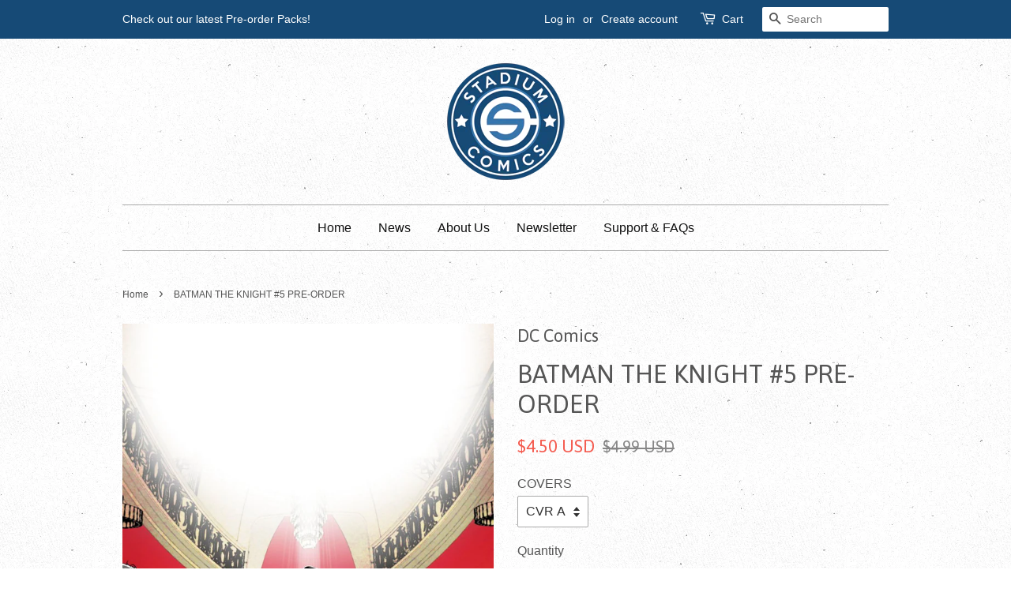

--- FILE ---
content_type: text/html; charset=utf-8
request_url: https://www.stadiumcomics.com/products/batman-the-knight-5-pre-order
body_size: 17817
content:
<!doctype html>
<!--[if lt IE 7]><html class="no-js lt-ie9 lt-ie8 lt-ie7" lang="en"> <![endif]-->
<!--[if IE 7]><html class="no-js lt-ie9 lt-ie8" lang="en"> <![endif]-->
<!--[if IE 8]><html class="no-js lt-ie9" lang="en"> <![endif]-->
<!--[if IE 9 ]><html class="ie9 no-js"> <![endif]-->
<!--[if (gt IE 9)|!(IE)]><!--> <html class="no-js"> <!--<![endif]-->
<head>

  <!-- Basic page needs ================================================== -->
  <meta charset="utf-8">
  <meta http-equiv="X-UA-Compatible" content="IE=edge,chrome=1">

  
  <link rel="shortcut icon" href="//www.stadiumcomics.com/cdn/shop/t/3/assets/favicon.png?v=37670790836111465801456601910" type="image/png" />
  

  <!-- Title and description ================================================== -->
  <title>
  Buy COMICS SHIPPING MAY 2022 now! &ndash; Stadium Comics
  </title>

  
  <meta name="description" content="Estimated Shipping Date: MAY 2022 Please Note: orders will not ship out until all the comics in your order have been released. Your order will ship by our estimated shipping date, please do not expect to receive your order on the publishers release date. Customers in the US and Canada will receive a tracking number wit">
  

  <!-- Social meta ================================================== -->
  

  <meta property="og:type" content="product">
  <meta property="og:title" content="BATMAN THE KNIGHT #5 PRE-ORDER">
  <meta property="og:url" content="https://www.stadiumcomics.com/products/batman-the-knight-5-pre-order">
  
  <meta property="og:image" content="http://www.stadiumcomics.com/cdn/shop/products/evtWPpsHEj4AUEEuC9AV5m-970-80_grande.jpg?v=1647095778">
  <meta property="og:image:secure_url" content="https://www.stadiumcomics.com/cdn/shop/products/evtWPpsHEj4AUEEuC9AV5m-970-80_grande.jpg?v=1647095778">
  
  <meta property="og:image" content="http://www.stadiumcomics.com/cdn/shop/products/NHk7dGfeifgsXW8Nynr4Nm-970-80_grande.jpg?v=1647095753">
  <meta property="og:image:secure_url" content="https://www.stadiumcomics.com/cdn/shop/products/NHk7dGfeifgsXW8Nynr4Nm-970-80_grande.jpg?v=1647095753">
  
  <meta property="og:price:amount" content="4.50">
  <meta property="og:price:currency" content="USD">



  <meta property="og:description" content="Estimated Shipping Date: MAY 2022 Please Note: orders will not ship out until all the comics in your order have been released. Your order will ship by our estimated shipping date, please do not expect to receive your order on the publishers release date. Customers in the US and Canada will receive a tracking number wit">


<meta property="og:site_name" content="Stadium Comics">


  <meta name="twitter:card" content="summary">



  <meta name="twitter:title" content="BATMAN THE KNIGHT #5 PRE-ORDER">
  <meta name="twitter:description" content="Estimated Shipping Date: MAY 2022
Please Note: orders will not ship out until all the comics in your order have been released. Your order will ship by our estimated shipping date, please do not expect">
  <meta name="twitter:image" content="https://www.stadiumcomics.com/cdn/shop/products/NHk7dGfeifgsXW8Nynr4Nm-970-80_large.jpg?v=1647095753">
  <meta name="twitter:image:width" content="480">
  <meta name="twitter:image:height" content="480">



  <!-- Helpers ================================================== -->
  <link rel="canonical" href="https://www.stadiumcomics.com/products/batman-the-knight-5-pre-order">
  <meta name="viewport" content="width=device-width,initial-scale=1">
  <meta name="theme-color" content="#f45b4f">

  <!-- CSS ================================================== -->
  <link href="//www.stadiumcomics.com/cdn/shop/t/3/assets/timber.scss.css?v=47883513467211856941696162561" rel="stylesheet" type="text/css" media="all" />
  <link href="//www.stadiumcomics.com/cdn/shop/t/3/assets/theme.scss.css?v=86142894904532899451696162561" rel="stylesheet" type="text/css" media="all" />

  

  
    
    
    <link href="//fonts.googleapis.com/css?family=Asap:400" rel="stylesheet" type="text/css" media="all" />
  




  <!-- Header hook for plugins ================================================== -->
  <script>window.performance && window.performance.mark && window.performance.mark('shopify.content_for_header.start');</script><meta id="shopify-digital-wallet" name="shopify-digital-wallet" content="/2277137/digital_wallets/dialog">
<meta name="shopify-checkout-api-token" content="065e88a8125cf3dbdb0fd083a401e8bc">
<meta id="in-context-paypal-metadata" data-shop-id="2277137" data-venmo-supported="false" data-environment="production" data-locale="en_US" data-paypal-v4="true" data-currency="USD">
<link rel="alternate" type="application/json+oembed" href="https://www.stadiumcomics.com/products/batman-the-knight-5-pre-order.oembed">
<script async="async" src="/checkouts/internal/preloads.js?locale=en-US"></script>
<link rel="preconnect" href="https://shop.app" crossorigin="anonymous">
<script async="async" src="https://shop.app/checkouts/internal/preloads.js?locale=en-US&shop_id=2277137" crossorigin="anonymous"></script>
<script id="apple-pay-shop-capabilities" type="application/json">{"shopId":2277137,"countryCode":"CA","currencyCode":"USD","merchantCapabilities":["supports3DS"],"merchantId":"gid:\/\/shopify\/Shop\/2277137","merchantName":"Stadium Comics","requiredBillingContactFields":["postalAddress","email"],"requiredShippingContactFields":["postalAddress","email"],"shippingType":"shipping","supportedNetworks":["visa","masterCard","amex","discover","jcb"],"total":{"type":"pending","label":"Stadium Comics","amount":"1.00"},"shopifyPaymentsEnabled":true,"supportsSubscriptions":true}</script>
<script id="shopify-features" type="application/json">{"accessToken":"065e88a8125cf3dbdb0fd083a401e8bc","betas":["rich-media-storefront-analytics"],"domain":"www.stadiumcomics.com","predictiveSearch":true,"shopId":2277137,"locale":"en"}</script>
<script>var Shopify = Shopify || {};
Shopify.shop = "stadium-comics.myshopify.com";
Shopify.locale = "en";
Shopify.currency = {"active":"USD","rate":"1.0"};
Shopify.country = "US";
Shopify.theme = {"name":"Minimal","id":63215749,"schema_name":null,"schema_version":null,"theme_store_id":380,"role":"main"};
Shopify.theme.handle = "null";
Shopify.theme.style = {"id":null,"handle":null};
Shopify.cdnHost = "www.stadiumcomics.com/cdn";
Shopify.routes = Shopify.routes || {};
Shopify.routes.root = "/";</script>
<script type="module">!function(o){(o.Shopify=o.Shopify||{}).modules=!0}(window);</script>
<script>!function(o){function n(){var o=[];function n(){o.push(Array.prototype.slice.apply(arguments))}return n.q=o,n}var t=o.Shopify=o.Shopify||{};t.loadFeatures=n(),t.autoloadFeatures=n()}(window);</script>
<script>
  window.ShopifyPay = window.ShopifyPay || {};
  window.ShopifyPay.apiHost = "shop.app\/pay";
  window.ShopifyPay.redirectState = null;
</script>
<script id="shop-js-analytics" type="application/json">{"pageType":"product"}</script>
<script defer="defer" async type="module" src="//www.stadiumcomics.com/cdn/shopifycloud/shop-js/modules/v2/client.init-shop-cart-sync_C5BV16lS.en.esm.js"></script>
<script defer="defer" async type="module" src="//www.stadiumcomics.com/cdn/shopifycloud/shop-js/modules/v2/chunk.common_CygWptCX.esm.js"></script>
<script type="module">
  await import("//www.stadiumcomics.com/cdn/shopifycloud/shop-js/modules/v2/client.init-shop-cart-sync_C5BV16lS.en.esm.js");
await import("//www.stadiumcomics.com/cdn/shopifycloud/shop-js/modules/v2/chunk.common_CygWptCX.esm.js");

  window.Shopify.SignInWithShop?.initShopCartSync?.({"fedCMEnabled":true,"windoidEnabled":true});

</script>
<script>
  window.Shopify = window.Shopify || {};
  if (!window.Shopify.featureAssets) window.Shopify.featureAssets = {};
  window.Shopify.featureAssets['shop-js'] = {"shop-cart-sync":["modules/v2/client.shop-cart-sync_ZFArdW7E.en.esm.js","modules/v2/chunk.common_CygWptCX.esm.js"],"init-fed-cm":["modules/v2/client.init-fed-cm_CmiC4vf6.en.esm.js","modules/v2/chunk.common_CygWptCX.esm.js"],"shop-button":["modules/v2/client.shop-button_tlx5R9nI.en.esm.js","modules/v2/chunk.common_CygWptCX.esm.js"],"shop-cash-offers":["modules/v2/client.shop-cash-offers_DOA2yAJr.en.esm.js","modules/v2/chunk.common_CygWptCX.esm.js","modules/v2/chunk.modal_D71HUcav.esm.js"],"init-windoid":["modules/v2/client.init-windoid_sURxWdc1.en.esm.js","modules/v2/chunk.common_CygWptCX.esm.js"],"shop-toast-manager":["modules/v2/client.shop-toast-manager_ClPi3nE9.en.esm.js","modules/v2/chunk.common_CygWptCX.esm.js"],"init-shop-email-lookup-coordinator":["modules/v2/client.init-shop-email-lookup-coordinator_B8hsDcYM.en.esm.js","modules/v2/chunk.common_CygWptCX.esm.js"],"init-shop-cart-sync":["modules/v2/client.init-shop-cart-sync_C5BV16lS.en.esm.js","modules/v2/chunk.common_CygWptCX.esm.js"],"avatar":["modules/v2/client.avatar_BTnouDA3.en.esm.js"],"pay-button":["modules/v2/client.pay-button_FdsNuTd3.en.esm.js","modules/v2/chunk.common_CygWptCX.esm.js"],"init-customer-accounts":["modules/v2/client.init-customer-accounts_DxDtT_ad.en.esm.js","modules/v2/client.shop-login-button_C5VAVYt1.en.esm.js","modules/v2/chunk.common_CygWptCX.esm.js","modules/v2/chunk.modal_D71HUcav.esm.js"],"init-shop-for-new-customer-accounts":["modules/v2/client.init-shop-for-new-customer-accounts_ChsxoAhi.en.esm.js","modules/v2/client.shop-login-button_C5VAVYt1.en.esm.js","modules/v2/chunk.common_CygWptCX.esm.js","modules/v2/chunk.modal_D71HUcav.esm.js"],"shop-login-button":["modules/v2/client.shop-login-button_C5VAVYt1.en.esm.js","modules/v2/chunk.common_CygWptCX.esm.js","modules/v2/chunk.modal_D71HUcav.esm.js"],"init-customer-accounts-sign-up":["modules/v2/client.init-customer-accounts-sign-up_CPSyQ0Tj.en.esm.js","modules/v2/client.shop-login-button_C5VAVYt1.en.esm.js","modules/v2/chunk.common_CygWptCX.esm.js","modules/v2/chunk.modal_D71HUcav.esm.js"],"shop-follow-button":["modules/v2/client.shop-follow-button_Cva4Ekp9.en.esm.js","modules/v2/chunk.common_CygWptCX.esm.js","modules/v2/chunk.modal_D71HUcav.esm.js"],"checkout-modal":["modules/v2/client.checkout-modal_BPM8l0SH.en.esm.js","modules/v2/chunk.common_CygWptCX.esm.js","modules/v2/chunk.modal_D71HUcav.esm.js"],"lead-capture":["modules/v2/client.lead-capture_Bi8yE_yS.en.esm.js","modules/v2/chunk.common_CygWptCX.esm.js","modules/v2/chunk.modal_D71HUcav.esm.js"],"shop-login":["modules/v2/client.shop-login_D6lNrXab.en.esm.js","modules/v2/chunk.common_CygWptCX.esm.js","modules/v2/chunk.modal_D71HUcav.esm.js"],"payment-terms":["modules/v2/client.payment-terms_CZxnsJam.en.esm.js","modules/v2/chunk.common_CygWptCX.esm.js","modules/v2/chunk.modal_D71HUcav.esm.js"]};
</script>
<script>(function() {
  var isLoaded = false;
  function asyncLoad() {
    if (isLoaded) return;
    isLoaded = true;
    var urls = ["https:\/\/js.smile.io\/v1\/smile-shopify.js?shop=stadium-comics.myshopify.com","https:\/\/sales-pop.carecart.io\/lib\/salesnotifier.js?shop=stadium-comics.myshopify.com"];
    for (var i = 0; i < urls.length; i++) {
      var s = document.createElement('script');
      s.type = 'text/javascript';
      s.async = true;
      s.src = urls[i];
      var x = document.getElementsByTagName('script')[0];
      x.parentNode.insertBefore(s, x);
    }
  };
  if(window.attachEvent) {
    window.attachEvent('onload', asyncLoad);
  } else {
    window.addEventListener('load', asyncLoad, false);
  }
})();</script>
<script id="__st">var __st={"a":2277137,"offset":-18000,"reqid":"6849b02e-db5e-4c60-91e8-45b7eb281425-1768839652","pageurl":"www.stadiumcomics.com\/products\/batman-the-knight-5-pre-order","u":"9f7a500dc2bc","p":"product","rtyp":"product","rid":7562344825044};</script>
<script>window.ShopifyPaypalV4VisibilityTracking = true;</script>
<script id="captcha-bootstrap">!function(){'use strict';const t='contact',e='account',n='new_comment',o=[[t,t],['blogs',n],['comments',n],[t,'customer']],c=[[e,'customer_login'],[e,'guest_login'],[e,'recover_customer_password'],[e,'create_customer']],r=t=>t.map((([t,e])=>`form[action*='/${t}']:not([data-nocaptcha='true']) input[name='form_type'][value='${e}']`)).join(','),a=t=>()=>t?[...document.querySelectorAll(t)].map((t=>t.form)):[];function s(){const t=[...o],e=r(t);return a(e)}const i='password',u='form_key',d=['recaptcha-v3-token','g-recaptcha-response','h-captcha-response',i],f=()=>{try{return window.sessionStorage}catch{return}},m='__shopify_v',_=t=>t.elements[u];function p(t,e,n=!1){try{const o=window.sessionStorage,c=JSON.parse(o.getItem(e)),{data:r}=function(t){const{data:e,action:n}=t;return t[m]||n?{data:e,action:n}:{data:t,action:n}}(c);for(const[e,n]of Object.entries(r))t.elements[e]&&(t.elements[e].value=n);n&&o.removeItem(e)}catch(o){console.error('form repopulation failed',{error:o})}}const l='form_type',E='cptcha';function T(t){t.dataset[E]=!0}const w=window,h=w.document,L='Shopify',v='ce_forms',y='captcha';let A=!1;((t,e)=>{const n=(g='f06e6c50-85a8-45c8-87d0-21a2b65856fe',I='https://cdn.shopify.com/shopifycloud/storefront-forms-hcaptcha/ce_storefront_forms_captcha_hcaptcha.v1.5.2.iife.js',D={infoText:'Protected by hCaptcha',privacyText:'Privacy',termsText:'Terms'},(t,e,n)=>{const o=w[L][v],c=o.bindForm;if(c)return c(t,g,e,D).then(n);var r;o.q.push([[t,g,e,D],n]),r=I,A||(h.body.append(Object.assign(h.createElement('script'),{id:'captcha-provider',async:!0,src:r})),A=!0)});var g,I,D;w[L]=w[L]||{},w[L][v]=w[L][v]||{},w[L][v].q=[],w[L][y]=w[L][y]||{},w[L][y].protect=function(t,e){n(t,void 0,e),T(t)},Object.freeze(w[L][y]),function(t,e,n,w,h,L){const[v,y,A,g]=function(t,e,n){const i=e?o:[],u=t?c:[],d=[...i,...u],f=r(d),m=r(i),_=r(d.filter((([t,e])=>n.includes(e))));return[a(f),a(m),a(_),s()]}(w,h,L),I=t=>{const e=t.target;return e instanceof HTMLFormElement?e:e&&e.form},D=t=>v().includes(t);t.addEventListener('submit',(t=>{const e=I(t);if(!e)return;const n=D(e)&&!e.dataset.hcaptchaBound&&!e.dataset.recaptchaBound,o=_(e),c=g().includes(e)&&(!o||!o.value);(n||c)&&t.preventDefault(),c&&!n&&(function(t){try{if(!f())return;!function(t){const e=f();if(!e)return;const n=_(t);if(!n)return;const o=n.value;o&&e.removeItem(o)}(t);const e=Array.from(Array(32),(()=>Math.random().toString(36)[2])).join('');!function(t,e){_(t)||t.append(Object.assign(document.createElement('input'),{type:'hidden',name:u})),t.elements[u].value=e}(t,e),function(t,e){const n=f();if(!n)return;const o=[...t.querySelectorAll(`input[type='${i}']`)].map((({name:t})=>t)),c=[...d,...o],r={};for(const[a,s]of new FormData(t).entries())c.includes(a)||(r[a]=s);n.setItem(e,JSON.stringify({[m]:1,action:t.action,data:r}))}(t,e)}catch(e){console.error('failed to persist form',e)}}(e),e.submit())}));const S=(t,e)=>{t&&!t.dataset[E]&&(n(t,e.some((e=>e===t))),T(t))};for(const o of['focusin','change'])t.addEventListener(o,(t=>{const e=I(t);D(e)&&S(e,y())}));const B=e.get('form_key'),M=e.get(l),P=B&&M;t.addEventListener('DOMContentLoaded',(()=>{const t=y();if(P)for(const e of t)e.elements[l].value===M&&p(e,B);[...new Set([...A(),...v().filter((t=>'true'===t.dataset.shopifyCaptcha))])].forEach((e=>S(e,t)))}))}(h,new URLSearchParams(w.location.search),n,t,e,['guest_login'])})(!0,!0)}();</script>
<script integrity="sha256-4kQ18oKyAcykRKYeNunJcIwy7WH5gtpwJnB7kiuLZ1E=" data-source-attribution="shopify.loadfeatures" defer="defer" src="//www.stadiumcomics.com/cdn/shopifycloud/storefront/assets/storefront/load_feature-a0a9edcb.js" crossorigin="anonymous"></script>
<script crossorigin="anonymous" defer="defer" src="//www.stadiumcomics.com/cdn/shopifycloud/storefront/assets/shopify_pay/storefront-65b4c6d7.js?v=20250812"></script>
<script data-source-attribution="shopify.dynamic_checkout.dynamic.init">var Shopify=Shopify||{};Shopify.PaymentButton=Shopify.PaymentButton||{isStorefrontPortableWallets:!0,init:function(){window.Shopify.PaymentButton.init=function(){};var t=document.createElement("script");t.src="https://www.stadiumcomics.com/cdn/shopifycloud/portable-wallets/latest/portable-wallets.en.js",t.type="module",document.head.appendChild(t)}};
</script>
<script data-source-attribution="shopify.dynamic_checkout.buyer_consent">
  function portableWalletsHideBuyerConsent(e){var t=document.getElementById("shopify-buyer-consent"),n=document.getElementById("shopify-subscription-policy-button");t&&n&&(t.classList.add("hidden"),t.setAttribute("aria-hidden","true"),n.removeEventListener("click",e))}function portableWalletsShowBuyerConsent(e){var t=document.getElementById("shopify-buyer-consent"),n=document.getElementById("shopify-subscription-policy-button");t&&n&&(t.classList.remove("hidden"),t.removeAttribute("aria-hidden"),n.addEventListener("click",e))}window.Shopify?.PaymentButton&&(window.Shopify.PaymentButton.hideBuyerConsent=portableWalletsHideBuyerConsent,window.Shopify.PaymentButton.showBuyerConsent=portableWalletsShowBuyerConsent);
</script>
<script data-source-attribution="shopify.dynamic_checkout.cart.bootstrap">document.addEventListener("DOMContentLoaded",(function(){function t(){return document.querySelector("shopify-accelerated-checkout-cart, shopify-accelerated-checkout")}if(t())Shopify.PaymentButton.init();else{new MutationObserver((function(e,n){t()&&(Shopify.PaymentButton.init(),n.disconnect())})).observe(document.body,{childList:!0,subtree:!0})}}));
</script>
<link id="shopify-accelerated-checkout-styles" rel="stylesheet" media="screen" href="https://www.stadiumcomics.com/cdn/shopifycloud/portable-wallets/latest/accelerated-checkout-backwards-compat.css" crossorigin="anonymous">
<style id="shopify-accelerated-checkout-cart">
        #shopify-buyer-consent {
  margin-top: 1em;
  display: inline-block;
  width: 100%;
}

#shopify-buyer-consent.hidden {
  display: none;
}

#shopify-subscription-policy-button {
  background: none;
  border: none;
  padding: 0;
  text-decoration: underline;
  font-size: inherit;
  cursor: pointer;
}

#shopify-subscription-policy-button::before {
  box-shadow: none;
}

      </style>

<script>window.performance && window.performance.mark && window.performance.mark('shopify.content_for_header.end');</script>

  

<!--[if lt IE 9]>
<script src="//cdnjs.cloudflare.com/ajax/libs/html5shiv/3.7.2/html5shiv.min.js" type="text/javascript"></script>
<script src="//www.stadiumcomics.com/cdn/shop/t/3/assets/respond.min.js?v=52248677837542619231456600756" type="text/javascript"></script>
<link href="//www.stadiumcomics.com/cdn/shop/t/3/assets/respond-proxy.html" id="respond-proxy" rel="respond-proxy" />
<link href="//www.stadiumcomics.com/search?q=947cb0eecd52926adf2549097f8ee674" id="respond-redirect" rel="respond-redirect" />
<script src="//www.stadiumcomics.com/search?q=947cb0eecd52926adf2549097f8ee674" type="text/javascript"></script>
<![endif]-->



  <script src="//ajax.googleapis.com/ajax/libs/jquery/1.11.0/jquery.min.js" type="text/javascript"></script>
  <script src="//www.stadiumcomics.com/cdn/shop/t/3/assets/modernizr.min.js?v=26620055551102246001456600756" type="text/javascript"></script>

  
  
  
  
<script src="//load.sumome.com/" data-sumo-site-id="b397d00f510377ca50a8f9f6eef9d1225853de3703f4d5b55cf84547d05d3f8a" async="async"></script>
<meta name="google-site-verification" content="4NoyduUT_vekr3L3PPOhX568pcfPQDXZsQbtSBtrDvg" />
<script src="https://cdn.shopify.com/extensions/019bc2f6-c4f3-7569-8789-df661231dde4/auction-now-213/assets/auctions-by-raremarq-bundle.js" type="text/javascript" defer="defer"></script>
<link href="https://cdn.shopify.com/extensions/019bc2f6-c4f3-7569-8789-df661231dde4/auction-now-213/assets/auctions-by-raremarq-style.css" rel="stylesheet" type="text/css" media="all">
<link href="https://monorail-edge.shopifysvc.com" rel="dns-prefetch">
<script>(function(){if ("sendBeacon" in navigator && "performance" in window) {try {var session_token_from_headers = performance.getEntriesByType('navigation')[0].serverTiming.find(x => x.name == '_s').description;} catch {var session_token_from_headers = undefined;}var session_cookie_matches = document.cookie.match(/_shopify_s=([^;]*)/);var session_token_from_cookie = session_cookie_matches && session_cookie_matches.length === 2 ? session_cookie_matches[1] : "";var session_token = session_token_from_headers || session_token_from_cookie || "";function handle_abandonment_event(e) {var entries = performance.getEntries().filter(function(entry) {return /monorail-edge.shopifysvc.com/.test(entry.name);});if (!window.abandonment_tracked && entries.length === 0) {window.abandonment_tracked = true;var currentMs = Date.now();var navigation_start = performance.timing.navigationStart;var payload = {shop_id: 2277137,url: window.location.href,navigation_start,duration: currentMs - navigation_start,session_token,page_type: "product"};window.navigator.sendBeacon("https://monorail-edge.shopifysvc.com/v1/produce", JSON.stringify({schema_id: "online_store_buyer_site_abandonment/1.1",payload: payload,metadata: {event_created_at_ms: currentMs,event_sent_at_ms: currentMs}}));}}window.addEventListener('pagehide', handle_abandonment_event);}}());</script>
<script id="web-pixels-manager-setup">(function e(e,d,r,n,o){if(void 0===o&&(o={}),!Boolean(null===(a=null===(i=window.Shopify)||void 0===i?void 0:i.analytics)||void 0===a?void 0:a.replayQueue)){var i,a;window.Shopify=window.Shopify||{};var t=window.Shopify;t.analytics=t.analytics||{};var s=t.analytics;s.replayQueue=[],s.publish=function(e,d,r){return s.replayQueue.push([e,d,r]),!0};try{self.performance.mark("wpm:start")}catch(e){}var l=function(){var e={modern:/Edge?\/(1{2}[4-9]|1[2-9]\d|[2-9]\d{2}|\d{4,})\.\d+(\.\d+|)|Firefox\/(1{2}[4-9]|1[2-9]\d|[2-9]\d{2}|\d{4,})\.\d+(\.\d+|)|Chrom(ium|e)\/(9{2}|\d{3,})\.\d+(\.\d+|)|(Maci|X1{2}).+ Version\/(15\.\d+|(1[6-9]|[2-9]\d|\d{3,})\.\d+)([,.]\d+|)( \(\w+\)|)( Mobile\/\w+|) Safari\/|Chrome.+OPR\/(9{2}|\d{3,})\.\d+\.\d+|(CPU[ +]OS|iPhone[ +]OS|CPU[ +]iPhone|CPU IPhone OS|CPU iPad OS)[ +]+(15[._]\d+|(1[6-9]|[2-9]\d|\d{3,})[._]\d+)([._]\d+|)|Android:?[ /-](13[3-9]|1[4-9]\d|[2-9]\d{2}|\d{4,})(\.\d+|)(\.\d+|)|Android.+Firefox\/(13[5-9]|1[4-9]\d|[2-9]\d{2}|\d{4,})\.\d+(\.\d+|)|Android.+Chrom(ium|e)\/(13[3-9]|1[4-9]\d|[2-9]\d{2}|\d{4,})\.\d+(\.\d+|)|SamsungBrowser\/([2-9]\d|\d{3,})\.\d+/,legacy:/Edge?\/(1[6-9]|[2-9]\d|\d{3,})\.\d+(\.\d+|)|Firefox\/(5[4-9]|[6-9]\d|\d{3,})\.\d+(\.\d+|)|Chrom(ium|e)\/(5[1-9]|[6-9]\d|\d{3,})\.\d+(\.\d+|)([\d.]+$|.*Safari\/(?![\d.]+ Edge\/[\d.]+$))|(Maci|X1{2}).+ Version\/(10\.\d+|(1[1-9]|[2-9]\d|\d{3,})\.\d+)([,.]\d+|)( \(\w+\)|)( Mobile\/\w+|) Safari\/|Chrome.+OPR\/(3[89]|[4-9]\d|\d{3,})\.\d+\.\d+|(CPU[ +]OS|iPhone[ +]OS|CPU[ +]iPhone|CPU IPhone OS|CPU iPad OS)[ +]+(10[._]\d+|(1[1-9]|[2-9]\d|\d{3,})[._]\d+)([._]\d+|)|Android:?[ /-](13[3-9]|1[4-9]\d|[2-9]\d{2}|\d{4,})(\.\d+|)(\.\d+|)|Mobile Safari.+OPR\/([89]\d|\d{3,})\.\d+\.\d+|Android.+Firefox\/(13[5-9]|1[4-9]\d|[2-9]\d{2}|\d{4,})\.\d+(\.\d+|)|Android.+Chrom(ium|e)\/(13[3-9]|1[4-9]\d|[2-9]\d{2}|\d{4,})\.\d+(\.\d+|)|Android.+(UC? ?Browser|UCWEB|U3)[ /]?(15\.([5-9]|\d{2,})|(1[6-9]|[2-9]\d|\d{3,})\.\d+)\.\d+|SamsungBrowser\/(5\.\d+|([6-9]|\d{2,})\.\d+)|Android.+MQ{2}Browser\/(14(\.(9|\d{2,})|)|(1[5-9]|[2-9]\d|\d{3,})(\.\d+|))(\.\d+|)|K[Aa][Ii]OS\/(3\.\d+|([4-9]|\d{2,})\.\d+)(\.\d+|)/},d=e.modern,r=e.legacy,n=navigator.userAgent;return n.match(d)?"modern":n.match(r)?"legacy":"unknown"}(),u="modern"===l?"modern":"legacy",c=(null!=n?n:{modern:"",legacy:""})[u],f=function(e){return[e.baseUrl,"/wpm","/b",e.hashVersion,"modern"===e.buildTarget?"m":"l",".js"].join("")}({baseUrl:d,hashVersion:r,buildTarget:u}),m=function(e){var d=e.version,r=e.bundleTarget,n=e.surface,o=e.pageUrl,i=e.monorailEndpoint;return{emit:function(e){var a=e.status,t=e.errorMsg,s=(new Date).getTime(),l=JSON.stringify({metadata:{event_sent_at_ms:s},events:[{schema_id:"web_pixels_manager_load/3.1",payload:{version:d,bundle_target:r,page_url:o,status:a,surface:n,error_msg:t},metadata:{event_created_at_ms:s}}]});if(!i)return console&&console.warn&&console.warn("[Web Pixels Manager] No Monorail endpoint provided, skipping logging."),!1;try{return self.navigator.sendBeacon.bind(self.navigator)(i,l)}catch(e){}var u=new XMLHttpRequest;try{return u.open("POST",i,!0),u.setRequestHeader("Content-Type","text/plain"),u.send(l),!0}catch(e){return console&&console.warn&&console.warn("[Web Pixels Manager] Got an unhandled error while logging to Monorail."),!1}}}}({version:r,bundleTarget:l,surface:e.surface,pageUrl:self.location.href,monorailEndpoint:e.monorailEndpoint});try{o.browserTarget=l,function(e){var d=e.src,r=e.async,n=void 0===r||r,o=e.onload,i=e.onerror,a=e.sri,t=e.scriptDataAttributes,s=void 0===t?{}:t,l=document.createElement("script"),u=document.querySelector("head"),c=document.querySelector("body");if(l.async=n,l.src=d,a&&(l.integrity=a,l.crossOrigin="anonymous"),s)for(var f in s)if(Object.prototype.hasOwnProperty.call(s,f))try{l.dataset[f]=s[f]}catch(e){}if(o&&l.addEventListener("load",o),i&&l.addEventListener("error",i),u)u.appendChild(l);else{if(!c)throw new Error("Did not find a head or body element to append the script");c.appendChild(l)}}({src:f,async:!0,onload:function(){if(!function(){var e,d;return Boolean(null===(d=null===(e=window.Shopify)||void 0===e?void 0:e.analytics)||void 0===d?void 0:d.initialized)}()){var d=window.webPixelsManager.init(e)||void 0;if(d){var r=window.Shopify.analytics;r.replayQueue.forEach((function(e){var r=e[0],n=e[1],o=e[2];d.publishCustomEvent(r,n,o)})),r.replayQueue=[],r.publish=d.publishCustomEvent,r.visitor=d.visitor,r.initialized=!0}}},onerror:function(){return m.emit({status:"failed",errorMsg:"".concat(f," has failed to load")})},sri:function(e){var d=/^sha384-[A-Za-z0-9+/=]+$/;return"string"==typeof e&&d.test(e)}(c)?c:"",scriptDataAttributes:o}),m.emit({status:"loading"})}catch(e){m.emit({status:"failed",errorMsg:(null==e?void 0:e.message)||"Unknown error"})}}})({shopId: 2277137,storefrontBaseUrl: "https://www.stadiumcomics.com",extensionsBaseUrl: "https://extensions.shopifycdn.com/cdn/shopifycloud/web-pixels-manager",monorailEndpoint: "https://monorail-edge.shopifysvc.com/unstable/produce_batch",surface: "storefront-renderer",enabledBetaFlags: ["2dca8a86"],webPixelsConfigList: [{"id":"63897812","eventPayloadVersion":"v1","runtimeContext":"LAX","scriptVersion":"1","type":"CUSTOM","privacyPurposes":["MARKETING"],"name":"Meta pixel (migrated)"},{"id":"69730516","eventPayloadVersion":"v1","runtimeContext":"LAX","scriptVersion":"1","type":"CUSTOM","privacyPurposes":["ANALYTICS"],"name":"Google Analytics tag (migrated)"},{"id":"shopify-app-pixel","configuration":"{}","eventPayloadVersion":"v1","runtimeContext":"STRICT","scriptVersion":"0450","apiClientId":"shopify-pixel","type":"APP","privacyPurposes":["ANALYTICS","MARKETING"]},{"id":"shopify-custom-pixel","eventPayloadVersion":"v1","runtimeContext":"LAX","scriptVersion":"0450","apiClientId":"shopify-pixel","type":"CUSTOM","privacyPurposes":["ANALYTICS","MARKETING"]}],isMerchantRequest: false,initData: {"shop":{"name":"Stadium Comics","paymentSettings":{"currencyCode":"USD"},"myshopifyDomain":"stadium-comics.myshopify.com","countryCode":"CA","storefrontUrl":"https:\/\/www.stadiumcomics.com"},"customer":null,"cart":null,"checkout":null,"productVariants":[{"price":{"amount":4.5,"currencyCode":"USD"},"product":{"title":"BATMAN THE KNIGHT #5 PRE-ORDER","vendor":"DC Comics","id":"7562344825044","untranslatedTitle":"BATMAN THE KNIGHT #5 PRE-ORDER","url":"\/products\/batman-the-knight-5-pre-order","type":"Comic Books"},"id":"42535948615892","image":{"src":"\/\/www.stadiumcomics.com\/cdn\/shop\/products\/NHk7dGfeifgsXW8Nynr4Nm-970-80.jpg?v=1647095753"},"sku":null,"title":"CVR A","untranslatedTitle":"CVR A"},{"price":{"amount":5.39,"currencyCode":"USD"},"product":{"title":"BATMAN THE KNIGHT #5 PRE-ORDER","vendor":"DC Comics","id":"7562344825044","untranslatedTitle":"BATMAN THE KNIGHT #5 PRE-ORDER","url":"\/products\/batman-the-knight-5-pre-order","type":"Comic Books"},"id":"42535948648660","image":{"src":"\/\/www.stadiumcomics.com\/cdn\/shop\/products\/evtWPpsHEj4AUEEuC9AV5m-970-80.jpg?v=1647095778"},"sku":null,"title":"CVR B","untranslatedTitle":"CVR B"}],"purchasingCompany":null},},"https://www.stadiumcomics.com/cdn","fcfee988w5aeb613cpc8e4bc33m6693e112",{"modern":"","legacy":""},{"shopId":"2277137","storefrontBaseUrl":"https:\/\/www.stadiumcomics.com","extensionBaseUrl":"https:\/\/extensions.shopifycdn.com\/cdn\/shopifycloud\/web-pixels-manager","surface":"storefront-renderer","enabledBetaFlags":"[\"2dca8a86\"]","isMerchantRequest":"false","hashVersion":"fcfee988w5aeb613cpc8e4bc33m6693e112","publish":"custom","events":"[[\"page_viewed\",{}],[\"product_viewed\",{\"productVariant\":{\"price\":{\"amount\":4.5,\"currencyCode\":\"USD\"},\"product\":{\"title\":\"BATMAN THE KNIGHT #5 PRE-ORDER\",\"vendor\":\"DC Comics\",\"id\":\"7562344825044\",\"untranslatedTitle\":\"BATMAN THE KNIGHT #5 PRE-ORDER\",\"url\":\"\/products\/batman-the-knight-5-pre-order\",\"type\":\"Comic Books\"},\"id\":\"42535948615892\",\"image\":{\"src\":\"\/\/www.stadiumcomics.com\/cdn\/shop\/products\/NHk7dGfeifgsXW8Nynr4Nm-970-80.jpg?v=1647095753\"},\"sku\":null,\"title\":\"CVR A\",\"untranslatedTitle\":\"CVR A\"}}]]"});</script><script>
  window.ShopifyAnalytics = window.ShopifyAnalytics || {};
  window.ShopifyAnalytics.meta = window.ShopifyAnalytics.meta || {};
  window.ShopifyAnalytics.meta.currency = 'USD';
  var meta = {"product":{"id":7562344825044,"gid":"gid:\/\/shopify\/Product\/7562344825044","vendor":"DC Comics","type":"Comic Books","handle":"batman-the-knight-5-pre-order","variants":[{"id":42535948615892,"price":450,"name":"BATMAN THE KNIGHT #5 PRE-ORDER - CVR A","public_title":"CVR A","sku":null},{"id":42535948648660,"price":539,"name":"BATMAN THE KNIGHT #5 PRE-ORDER - CVR B","public_title":"CVR B","sku":null}],"remote":false},"page":{"pageType":"product","resourceType":"product","resourceId":7562344825044,"requestId":"6849b02e-db5e-4c60-91e8-45b7eb281425-1768839652"}};
  for (var attr in meta) {
    window.ShopifyAnalytics.meta[attr] = meta[attr];
  }
</script>
<script class="analytics">
  (function () {
    var customDocumentWrite = function(content) {
      var jquery = null;

      if (window.jQuery) {
        jquery = window.jQuery;
      } else if (window.Checkout && window.Checkout.$) {
        jquery = window.Checkout.$;
      }

      if (jquery) {
        jquery('body').append(content);
      }
    };

    var hasLoggedConversion = function(token) {
      if (token) {
        return document.cookie.indexOf('loggedConversion=' + token) !== -1;
      }
      return false;
    }

    var setCookieIfConversion = function(token) {
      if (token) {
        var twoMonthsFromNow = new Date(Date.now());
        twoMonthsFromNow.setMonth(twoMonthsFromNow.getMonth() + 2);

        document.cookie = 'loggedConversion=' + token + '; expires=' + twoMonthsFromNow;
      }
    }

    var trekkie = window.ShopifyAnalytics.lib = window.trekkie = window.trekkie || [];
    if (trekkie.integrations) {
      return;
    }
    trekkie.methods = [
      'identify',
      'page',
      'ready',
      'track',
      'trackForm',
      'trackLink'
    ];
    trekkie.factory = function(method) {
      return function() {
        var args = Array.prototype.slice.call(arguments);
        args.unshift(method);
        trekkie.push(args);
        return trekkie;
      };
    };
    for (var i = 0; i < trekkie.methods.length; i++) {
      var key = trekkie.methods[i];
      trekkie[key] = trekkie.factory(key);
    }
    trekkie.load = function(config) {
      trekkie.config = config || {};
      trekkie.config.initialDocumentCookie = document.cookie;
      var first = document.getElementsByTagName('script')[0];
      var script = document.createElement('script');
      script.type = 'text/javascript';
      script.onerror = function(e) {
        var scriptFallback = document.createElement('script');
        scriptFallback.type = 'text/javascript';
        scriptFallback.onerror = function(error) {
                var Monorail = {
      produce: function produce(monorailDomain, schemaId, payload) {
        var currentMs = new Date().getTime();
        var event = {
          schema_id: schemaId,
          payload: payload,
          metadata: {
            event_created_at_ms: currentMs,
            event_sent_at_ms: currentMs
          }
        };
        return Monorail.sendRequest("https://" + monorailDomain + "/v1/produce", JSON.stringify(event));
      },
      sendRequest: function sendRequest(endpointUrl, payload) {
        // Try the sendBeacon API
        if (window && window.navigator && typeof window.navigator.sendBeacon === 'function' && typeof window.Blob === 'function' && !Monorail.isIos12()) {
          var blobData = new window.Blob([payload], {
            type: 'text/plain'
          });

          if (window.navigator.sendBeacon(endpointUrl, blobData)) {
            return true;
          } // sendBeacon was not successful

        } // XHR beacon

        var xhr = new XMLHttpRequest();

        try {
          xhr.open('POST', endpointUrl);
          xhr.setRequestHeader('Content-Type', 'text/plain');
          xhr.send(payload);
        } catch (e) {
          console.log(e);
        }

        return false;
      },
      isIos12: function isIos12() {
        return window.navigator.userAgent.lastIndexOf('iPhone; CPU iPhone OS 12_') !== -1 || window.navigator.userAgent.lastIndexOf('iPad; CPU OS 12_') !== -1;
      }
    };
    Monorail.produce('monorail-edge.shopifysvc.com',
      'trekkie_storefront_load_errors/1.1',
      {shop_id: 2277137,
      theme_id: 63215749,
      app_name: "storefront",
      context_url: window.location.href,
      source_url: "//www.stadiumcomics.com/cdn/s/trekkie.storefront.cd680fe47e6c39ca5d5df5f0a32d569bc48c0f27.min.js"});

        };
        scriptFallback.async = true;
        scriptFallback.src = '//www.stadiumcomics.com/cdn/s/trekkie.storefront.cd680fe47e6c39ca5d5df5f0a32d569bc48c0f27.min.js';
        first.parentNode.insertBefore(scriptFallback, first);
      };
      script.async = true;
      script.src = '//www.stadiumcomics.com/cdn/s/trekkie.storefront.cd680fe47e6c39ca5d5df5f0a32d569bc48c0f27.min.js';
      first.parentNode.insertBefore(script, first);
    };
    trekkie.load(
      {"Trekkie":{"appName":"storefront","development":false,"defaultAttributes":{"shopId":2277137,"isMerchantRequest":null,"themeId":63215749,"themeCityHash":"15986343977651808989","contentLanguage":"en","currency":"USD","eventMetadataId":"1ed457f5-b3fb-420c-9778-27d83abcd6bb"},"isServerSideCookieWritingEnabled":true,"monorailRegion":"shop_domain","enabledBetaFlags":["65f19447"]},"Session Attribution":{},"S2S":{"facebookCapiEnabled":false,"source":"trekkie-storefront-renderer","apiClientId":580111}}
    );

    var loaded = false;
    trekkie.ready(function() {
      if (loaded) return;
      loaded = true;

      window.ShopifyAnalytics.lib = window.trekkie;

      var originalDocumentWrite = document.write;
      document.write = customDocumentWrite;
      try { window.ShopifyAnalytics.merchantGoogleAnalytics.call(this); } catch(error) {};
      document.write = originalDocumentWrite;

      window.ShopifyAnalytics.lib.page(null,{"pageType":"product","resourceType":"product","resourceId":7562344825044,"requestId":"6849b02e-db5e-4c60-91e8-45b7eb281425-1768839652","shopifyEmitted":true});

      var match = window.location.pathname.match(/checkouts\/(.+)\/(thank_you|post_purchase)/)
      var token = match? match[1]: undefined;
      if (!hasLoggedConversion(token)) {
        setCookieIfConversion(token);
        window.ShopifyAnalytics.lib.track("Viewed Product",{"currency":"USD","variantId":42535948615892,"productId":7562344825044,"productGid":"gid:\/\/shopify\/Product\/7562344825044","name":"BATMAN THE KNIGHT #5 PRE-ORDER - CVR A","price":"4.50","sku":null,"brand":"DC Comics","variant":"CVR A","category":"Comic Books","nonInteraction":true,"remote":false},undefined,undefined,{"shopifyEmitted":true});
      window.ShopifyAnalytics.lib.track("monorail:\/\/trekkie_storefront_viewed_product\/1.1",{"currency":"USD","variantId":42535948615892,"productId":7562344825044,"productGid":"gid:\/\/shopify\/Product\/7562344825044","name":"BATMAN THE KNIGHT #5 PRE-ORDER - CVR A","price":"4.50","sku":null,"brand":"DC Comics","variant":"CVR A","category":"Comic Books","nonInteraction":true,"remote":false,"referer":"https:\/\/www.stadiumcomics.com\/products\/batman-the-knight-5-pre-order"});
      }
    });


        var eventsListenerScript = document.createElement('script');
        eventsListenerScript.async = true;
        eventsListenerScript.src = "//www.stadiumcomics.com/cdn/shopifycloud/storefront/assets/shop_events_listener-3da45d37.js";
        document.getElementsByTagName('head')[0].appendChild(eventsListenerScript);

})();</script>
  <script>
  if (!window.ga || (window.ga && typeof window.ga !== 'function')) {
    window.ga = function ga() {
      (window.ga.q = window.ga.q || []).push(arguments);
      if (window.Shopify && window.Shopify.analytics && typeof window.Shopify.analytics.publish === 'function') {
        window.Shopify.analytics.publish("ga_stub_called", {}, {sendTo: "google_osp_migration"});
      }
      console.error("Shopify's Google Analytics stub called with:", Array.from(arguments), "\nSee https://help.shopify.com/manual/promoting-marketing/pixels/pixel-migration#google for more information.");
    };
    if (window.Shopify && window.Shopify.analytics && typeof window.Shopify.analytics.publish === 'function') {
      window.Shopify.analytics.publish("ga_stub_initialized", {}, {sendTo: "google_osp_migration"});
    }
  }
</script>
<script
  defer
  src="https://www.stadiumcomics.com/cdn/shopifycloud/perf-kit/shopify-perf-kit-3.0.4.min.js"
  data-application="storefront-renderer"
  data-shop-id="2277137"
  data-render-region="gcp-us-central1"
  data-page-type="product"
  data-theme-instance-id="63215749"
  data-theme-name=""
  data-theme-version=""
  data-monorail-region="shop_domain"
  data-resource-timing-sampling-rate="10"
  data-shs="true"
  data-shs-beacon="true"
  data-shs-export-with-fetch="true"
  data-shs-logs-sample-rate="1"
  data-shs-beacon-endpoint="https://www.stadiumcomics.com/api/collect"
></script>
</head>

<body id="buy-comics-shipping-may-2022-now" class="template-product" >

  <div class="header-bar">
  <div class="wrapper medium-down--hide">
    <div class="post-large--display-table">

      <div class="header-bar__left post-large--display-table-cell">

        

        
        
          <div class="header-bar__module header-bar__message">
            Check out our latest Pre-order Packs!
          </div>
        
      </div>

      <div class="header-bar__right post-large--display-table-cell">

        
          <ul class="header-bar__module header-bar__module--list">
            
              <li>
                <a href="/account/login" id="customer_login_link">Log in</a>
              </li>
              <li>or</li>
              <li>
                <a href="/account/register" id="customer_register_link">Create account</a>
              </li> 
            
          </ul>
        
        <div class="header-bar__module">
          <span class="header-bar__sep" aria-hidden="true"></span>
          <a href="/cart" class="cart-page-link">
            <span class="icon icon-cart header-bar__cart-icon" aria-hidden="true"></span>
          </a>
        </div>

        <div class="header-bar__module">
          <a href="/cart" class="cart-page-link">
            Cart
            <span class="cart-count header-bar__cart-count hidden-count">0</span>
          </a>
        </div>

        
          
            <div class="header-bar__module header-bar__search">
              


  <form action="/search" method="get" class="header-bar__search-form clearfix" role="search">
    
    <button type="submit" class="btn icon-fallback-text header-bar__search-submit">
      <span class="icon icon-search" aria-hidden="true"></span>
      <span class="fallback-text">Search</span>
    </button>
    <input type="search" name="q" value="" aria-label="Search" class="header-bar__search-input" placeholder="Search">
  </form>


            </div>
          
        

      </div>
    </div>
  </div>
  <div class="wrapper post-large--hide">
    <button type="button" class="mobile-nav-trigger" id="MobileNavTrigger">
      <span class="icon icon-hamburger" aria-hidden="true"></span>
      Menu
    </button>
    <a href="/cart" class="cart-page-link mobile-cart-page-link">
      <span class="icon icon-cart header-bar__cart-icon" aria-hidden="true"></span>
      Cart <span class="cart-count hidden-count">0</span>
    </a>
  </div>
  <ul id="MobileNav" class="mobile-nav post-large--hide">
  
  
  
  <li class="mobile-nav__link" aria-haspopup="true">
    
      <a href="/" class="mobile-nav">
        Home
      </a>
    
  </li>
  
  
  <li class="mobile-nav__link" aria-haspopup="true">
    
      <a href="/blogs/news" class="mobile-nav">
        News
      </a>
    
  </li>
  
  
  <li class="mobile-nav__link" aria-haspopup="true">
    
      <a href="/pages/about-us" class="mobile-nav">
        About Us
      </a>
    
  </li>
  
  
  <li class="mobile-nav__link" aria-haspopup="true">
    
      <a href="http://eepurl.com/eMT7Y" class="mobile-nav">
        Newsletter
      </a>
    
  </li>
  
  
  <li class="mobile-nav__link" aria-haspopup="true">
    
      <a href="https://stadiumcomics.freshdesk.com/support/home" class="mobile-nav">
        Support & FAQs
      </a>
    
  </li>
  

  
    
      <li class="mobile-nav__link">
        <a href="/account/login" id="customer_login_link">Log in</a>
      </li>
      <li class="mobile-nav__link">
        <a href="/account/register" id="customer_register_link">Create account</a>
      </li>
    
  
  
  <li class="mobile-nav__link">
    
      <div class="header-bar__module header-bar__search">
        


  <form action="/search" method="get" class="header-bar__search-form clearfix" role="search">
    
    <button type="submit" class="btn icon-fallback-text header-bar__search-submit">
      <span class="icon icon-search" aria-hidden="true"></span>
      <span class="fallback-text">Search</span>
    </button>
    <input type="search" name="q" value="" aria-label="Search" class="header-bar__search-input" placeholder="Search">
  </form>


      </div>
    
  </li>
  
</ul>

</div>


  <header class="site-header" role="banner">
    <div class="wrapper">
       
      
      

      <div class="grid--full">
        <div class="grid__item">
          
            <div class="h1 site-header__logo" itemscope itemtype="http://schema.org/Organization">
          
            
              <a href="/" itemprop="url">
                <img src="//www.stadiumcomics.com/cdn/shop/t/3/assets/logo.png?v=133019692146699964861456601910" alt="Stadium Comics" itemprop="logo">
              </a>
            
          
            </div>
          
          
            <p class="header-message post-large--hide">
              <small>Check out our latest Pre-order Packs!</small>
            </p>
          
        </div>
      </div>
      <div class="grid--full medium-down--hide">
        <div class="grid__item">
          
<ul class="site-nav" id="AccessibleNav">
  
    
    
    
      <li >
        <a href="/" class="site-nav__link">Home</a>
      </li>
    
  
    
    
    
      <li >
        <a href="/blogs/news" class="site-nav__link">News</a>
      </li>
    
  
    
    
    
      <li >
        <a href="/pages/about-us" class="site-nav__link">About Us</a>
      </li>
    
  
    
    
    
      <li >
        <a href="http://eepurl.com/eMT7Y" class="site-nav__link">Newsletter</a>
      </li>
    
  
    
    
    
      <li >
        <a href="https://stadiumcomics.freshdesk.com/support/home" class="site-nav__link">Support & FAQs</a>
      </li>
    
  
</ul>

        </div>
      </div>

      

    </div>
    
  </header>

  <main class="wrapper main-content" role="main">
    <div class="grid">
        <div class="grid__item">
          <div itemscope itemtype="http://schema.org/Product">

  <meta itemprop="url" content="https://www.stadiumcomics.com/products/batman-the-knight-5-pre-order">
  <meta itemprop="image" content="//www.stadiumcomics.com/cdn/shop/products/NHk7dGfeifgsXW8Nynr4Nm-970-80_grande.jpg?v=1647095753">

  <div class="section-header section-header--breadcrumb">
    

<nav class="breadcrumb" role="navigation" aria-label="breadcrumbs">
  <a href="/" title="Back to the frontpage">Home</a>

  

    
    <span aria-hidden="true" class="breadcrumb__sep">&rsaquo;</span>
    <span>BATMAN THE KNIGHT #5 PRE-ORDER</span>

  
</nav>


  </div>

  <div class="product-single">
    <div class="grid product-single__hero">
      <div class="grid__item post-large--one-half">

        

          <div class="product-single__photos" id="ProductPhoto">
            
            <img src="//www.stadiumcomics.com/cdn/shop/products/NHk7dGfeifgsXW8Nynr4Nm-970-80_1024x1024.jpg?v=1647095753" alt="BATMAN THE KNIGHT #5 PRE-ORDER" id="ProductPhotoImg" data-image-id="36779860525268">
          </div>

          

            <ul class="product-single__thumbnails grid-uniform" id="ProductThumbs">
              
                <li class="grid__item wide--one-quarter large--one-third medium-down--one-third">
                  <a data-image-id="36779860525268" href="//www.stadiumcomics.com/cdn/shop/products/NHk7dGfeifgsXW8Nynr4Nm-970-80_1024x1024.jpg?v=1647095753" class="product-single__thumbnail">
                    <img src="//www.stadiumcomics.com/cdn/shop/products/NHk7dGfeifgsXW8Nynr4Nm-970-80_grande.jpg?v=1647095753" alt="BATMAN THE KNIGHT #5 PRE-ORDER">
                  </a>
                </li>
              
                <li class="grid__item wide--one-quarter large--one-third medium-down--one-third">
                  <a data-image-id="36779862622420" href="//www.stadiumcomics.com/cdn/shop/products/evtWPpsHEj4AUEEuC9AV5m-970-80_1024x1024.jpg?v=1647095778" class="product-single__thumbnail">
                    <img src="//www.stadiumcomics.com/cdn/shop/products/evtWPpsHEj4AUEEuC9AV5m-970-80_grande.jpg?v=1647095778" alt="BATMAN THE KNIGHT #5 PRE-ORDER">
                  </a>
                </li>
              
            </ul>

          

        

        
        <ul class="gallery" class="hidden">
          
          <li data-image-id="36779860525268" class="gallery__item" data-mfp-src="//www.stadiumcomics.com/cdn/shop/products/NHk7dGfeifgsXW8Nynr4Nm-970-80_1024x1024.jpg?v=1647095753"></li>
          
          <li data-image-id="36779862622420" class="gallery__item" data-mfp-src="//www.stadiumcomics.com/cdn/shop/products/evtWPpsHEj4AUEEuC9AV5m-970-80_1024x1024.jpg?v=1647095778"></li>
          
        </ul>
        

      </div>
      <div class="grid__item post-large--one-half">
        
          <h3 itemprop="brand">DC Comics</h3>
        
        <h1 itemprop="name">BATMAN THE KNIGHT #5 PRE-ORDER</h1>

        <div itemprop="offers" itemscope itemtype="http://schema.org/Offer">
          

          <meta itemprop="priceCurrency" content="USD">
          <link itemprop="availability" href="http://schema.org/OutOfStock">

          <div class="product-single__prices">
            <span id="ProductPrice" class="product-single__price" itemprop="price">
              <span class=money>$4.50 USD</span>
            </span>

            
              <s id="ComparePrice" class="product-single__sale-price">
                <span class=money>$5.99 USD</span>
              </s>
            
          </div>

          <form action="/cart/add" method="post" enctype="multipart/form-data" id="AddToCartForm">
            <select name="id" id="productSelect" class="product-single__variants">
              
                
                  <option disabled="disabled">
                    CVR A - Sold out
                  </option>
                
              
                
                  <option disabled="disabled">
                    CVR B - Sold out
                  </option>
                
              
            </select>

            <div class="product-single__quantity">
              <label for="Quantity">Quantity</label>
              <input type="number" id="Quantity" name="quantity" value="1" min="1" class="quantity-selector">
            </div>

            <button type="submit" name="add" id="AddToCart" class="btn">
              <span id="AddToCartText">Add to Cart</span>
            </button>
          </form>

          <div class="product-description rte" itemprop="description">
            <p><strong>Estimated Shipping Date: MAY 2022</strong><br></p>
<p><em><b>Please Note: orders will not ship out until all the comics in your order have been released. Your order will ship by our estimated shipping date, please do not expect to receive your order on the publishers release date. Customers in the US and Canada will receive a tracking number with their order. Expect shipping to take up to 2 weeks in North America, longer in other countries. Variant cover information is subject to change. Most books will be in NM condition but cannot guarantee this. All books will be VF/NM or better. Thanks</b></em><br></p>
          </div>

          
            <hr class="hr--clear hr--small">
            <h4>Share this Product</h4>
            



<div class="social-sharing normal" data-permalink="https://www.stadiumcomics.com/products/batman-the-knight-5-pre-order">

  
    <a target="_blank" href="//www.facebook.com/sharer.php?u=https://www.stadiumcomics.com/products/batman-the-knight-5-pre-order" class="share-facebook">
      <span class="icon icon-facebook"></span>
      <span class="share-title">Share</span>
      
        <span class="share-count">0</span>
      
    </a>
  

  
    <a target="_blank" href="//twitter.com/share?text=BATMAN%20THE%20KNIGHT%20%235%20PRE-ORDER&amp;url=https://www.stadiumcomics.com/products/batman-the-knight-5-pre-order" class="share-twitter">
      <span class="icon icon-twitter"></span>
      <span class="share-title">Tweet</span>
    </a>
  

  

    
      <a target="_blank" href="//pinterest.com/pin/create/button/?url=https://www.stadiumcomics.com/products/batman-the-knight-5-pre-order&amp;media=http://www.stadiumcomics.com/cdn/shop/products/NHk7dGfeifgsXW8Nynr4Nm-970-80_1024x1024.jpg?v=1647095753&amp;description=BATMAN%20THE%20KNIGHT%20%235%20PRE-ORDER" class="share-pinterest">
        <span class="icon icon-pinterest"></span>
        <span class="share-title">Pin it</span>
        
          <span class="share-count">0</span>
        
      </a>
    

    
      <a target="_blank" href="//fancy.com/fancyit?ItemURL=https://www.stadiumcomics.com/products/batman-the-knight-5-pre-order&amp;Title=BATMAN%20THE%20KNIGHT%20%235%20PRE-ORDER&amp;Category=Other&amp;ImageURL=//www.stadiumcomics.com/cdn/shop/products/NHk7dGfeifgsXW8Nynr4Nm-970-80_1024x1024.jpg?v=1647095753" class="share-fancy">
        <span class="icon icon-fancy"></span>
        <span class="share-title">Fancy</span>
      </a>
    

  

  
    <a target="_blank" href="//plus.google.com/share?url=https://www.stadiumcomics.com/products/batman-the-knight-5-pre-order" class="share-google">
      <!-- Cannot get Google+ share count with JS yet -->
      <span class="icon icon-google_plus"></span>
      
        <span class="share-count">+1</span>
      
    </a>
  

</div>

          
        </div>

      </div>
    </div>
  </div>

  
    





  <hr class="hr--clear hr--small">
  <div class="section-header section-header--medium">
    <h4 class="section-header__title">More from this collection</h4>
  </div>
  <div class="grid-uniform grid-link__container">
    
    
    
      
        
          
          











<div class="grid__item post-large--one-quarter medium--one-quarter small--one-half sold-out on-sale">
  <a href="/collections/may-2022/products/action-comics-1043-pre-order" class="grid-link">
    <span class="grid-link__image grid-link__image--product">
      
        <span class="badge badge--sale">
          <span class="badge__text">Sale</span>
        </span>
      
      
        <span class="badge badge--sold-out">
          <span class="badge__text">Sold out</span>
        </span>
      
      <span class="grid-link__image-centered">
        <img src="//www.stadiumcomics.com/cdn/shop/products/gaki9WTsvwzEdTGEAVXaM6-970-80_large.jpg?v=1647095110" alt="ACTION COMICS #1043 PRE-ORDER">
      </span>
    </span>
    <p class="grid-link__title">ACTION COMICS #1043 PRE-ORDER</p>
    
      <p class="grid-link__title grid-link__vendor">DC Comics</p>
    
    <p class="grid-link__meta">
      
      
      <s class="grid-link__sale_price"><span class=money>$4.99 USD</span></s>
      
      From <span class=money>$4.50 USD</span>
    </p>
  </a>
</div>

        
      
    
      
        
          
          











<div class="grid__item post-large--one-quarter medium--one-quarter small--one-half sold-out on-sale">
  <a href="/collections/may-2022/products/action-comics-2022-annual-1-pre-order" class="grid-link">
    <span class="grid-link__image grid-link__image--product">
      
        <span class="badge badge--sale">
          <span class="badge__text">Sale</span>
        </span>
      
      
        <span class="badge badge--sold-out">
          <span class="badge__text">Sold out</span>
        </span>
      
      <span class="grid-link__image-centered">
        <img src="//www.stadiumcomics.com/cdn/shop/products/cLSv7ACfJkvxs5VMB9qrXm-970-80_large.jpg?v=1645653284" alt="ACTION COMICS 2022 ANNUAL #1 PRE-ORDER">
      </span>
    </span>
    <p class="grid-link__title">ACTION COMICS 2022 ANNUAL #1 PRE-ORDER</p>
    
      <p class="grid-link__title grid-link__vendor">DC Comics</p>
    
    <p class="grid-link__meta">
      
      
      <s class="grid-link__sale_price"><span class=money>$5.99 USD</span></s>
      
      From <span class=money>$5.39 USD</span>
    </p>
  </a>
</div>

        
      
    
      
        
          
          











<div class="grid__item post-large--one-quarter medium--one-quarter small--one-half sold-out on-sale">
  <a href="/collections/may-2022/products/alien-12-pre-order" class="grid-link">
    <span class="grid-link__image grid-link__image--product">
      
        <span class="badge badge--sale">
          <span class="badge__text">Sale</span>
        </span>
      
      
        <span class="badge badge--sold-out">
          <span class="badge__text">Sold out</span>
        </span>
      
      <span class="grid-link__image-centered">
        <img src="//www.stadiumcomics.com/cdn/shop/products/tT2ozGujLw6qdPP9EcULde-970-80_large.jpg?v=1645134750" alt="ALIEN #12 PRE-ORDER">
      </span>
    </span>
    <p class="grid-link__title">ALIEN #12 PRE-ORDER</p>
    
      <p class="grid-link__title grid-link__vendor">MARVEL COMICS</p>
    
    <p class="grid-link__meta">
      
      
      <s class="grid-link__sale_price"><span class=money>$3.99 USD</span></s>
      
      <span class=money>$3.59 USD</span>
    </p>
  </a>
</div>

        
      
    
      
        
          
          











<div class="grid__item post-large--one-quarter medium--one-quarter small--one-half sold-out on-sale">
  <a href="/collections/may-2022/products/amazing-spider-man-3-pre-order" class="grid-link">
    <span class="grid-link__image grid-link__image--product">
      
        <span class="badge badge--sale">
          <span class="badge__text">Sale</span>
        </span>
      
      
        <span class="badge badge--sold-out">
          <span class="badge__text">Sold out</span>
        </span>
      
      <span class="grid-link__image-centered">
        <img src="//www.stadiumcomics.com/cdn/shop/products/o6tmqFQUo5YXw4xQQ8QBGA-970-80_large.jpg?v=1645124002" alt="AMAZING SPIDER-MAN #3 PRE-ORDER">
      </span>
    </span>
    <p class="grid-link__title">AMAZING SPIDER-MAN #3 PRE-ORDER</p>
    
      <p class="grid-link__title grid-link__vendor">MARVEL COMICS</p>
    
    <p class="grid-link__meta">
      
      
      <s class="grid-link__sale_price"><span class=money>$3.99 USD</span></s>
      
      From <span class=money>$3.59 USD</span>
    </p>
  </a>
</div>

        
      
    
      
        
      
    
  </div>


  

</div>

<script src="//www.stadiumcomics.com/cdn/shopifycloud/storefront/assets/themes_support/option_selection-b017cd28.js" type="text/javascript"></script>
<script>
  var selectCallback = function(variant, selector) {
    timber.productPage({
      money_format: "<span class=money>${{amount}} USD</span>",
      variant: variant,
      selector: selector,
      translations: {
        add_to_cart : "Add to Cart",
        sold_out : "Sold out",
        unavailable : "Unavailable"
      }
    });
  };

  jQuery(function($) {
    new Shopify.OptionSelectors('productSelect', {
      product: {"id":7562344825044,"title":"BATMAN THE KNIGHT #5 PRE-ORDER","handle":"batman-the-knight-5-pre-order","description":"\u003cp\u003e\u003cstrong\u003eEstimated Shipping Date: MAY 2022\u003c\/strong\u003e\u003cbr\u003e\u003c\/p\u003e\n\u003cp\u003e\u003cem\u003e\u003cb\u003ePlease Note: orders will not ship out until all the comics in your order have been released. Your order will ship by our estimated shipping date, please do not expect to receive your order on the publishers release date. Customers in the US and Canada will receive a tracking number with their order. Expect shipping to take up to 2 weeks in North America, longer in other countries. Variant cover information is subject to change. Most books will be in NM condition but cannot guarantee this. All books will be VF\/NM or better. Thanks\u003c\/b\u003e\u003c\/em\u003e\u003cbr\u003e\u003c\/p\u003e","published_at":"2022-03-12T09:40:18-05:00","created_at":"2022-03-12T09:35:38-05:00","vendor":"DC Comics","type":"Comic Books","tags":["comic","comicbooks","preorder","preorders","Variant","variants"],"price":450,"price_min":450,"price_max":539,"available":false,"price_varies":true,"compare_at_price":499,"compare_at_price_min":499,"compare_at_price_max":599,"compare_at_price_varies":true,"variants":[{"id":42535948615892,"title":"CVR A","option1":"CVR A","option2":null,"option3":null,"sku":null,"requires_shipping":true,"taxable":true,"featured_image":{"id":36779860525268,"product_id":7562344825044,"position":1,"created_at":"2022-03-12T09:35:51-05:00","updated_at":"2022-03-12T09:35:53-05:00","alt":null,"width":970,"height":1472,"src":"\/\/www.stadiumcomics.com\/cdn\/shop\/products\/NHk7dGfeifgsXW8Nynr4Nm-970-80.jpg?v=1647095753","variant_ids":[42535948615892]},"available":false,"name":"BATMAN THE KNIGHT #5 PRE-ORDER - CVR A","public_title":"CVR A","options":["CVR A"],"price":450,"weight":200,"compare_at_price":499,"inventory_quantity":0,"inventory_management":"shopify","inventory_policy":"deny","barcode":null,"featured_media":{"alt":null,"id":29344022298836,"position":1,"preview_image":{"aspect_ratio":0.659,"height":1472,"width":970,"src":"\/\/www.stadiumcomics.com\/cdn\/shop\/products\/NHk7dGfeifgsXW8Nynr4Nm-970-80.jpg?v=1647095753"}},"requires_selling_plan":false,"selling_plan_allocations":[]},{"id":42535948648660,"title":"CVR B","option1":"CVR B","option2":null,"option3":null,"sku":null,"requires_shipping":true,"taxable":true,"featured_image":{"id":36779862622420,"product_id":7562344825044,"position":2,"created_at":"2022-03-12T09:36:16-05:00","updated_at":"2022-03-12T09:36:18-05:00","alt":null,"width":970,"height":1472,"src":"\/\/www.stadiumcomics.com\/cdn\/shop\/products\/evtWPpsHEj4AUEEuC9AV5m-970-80.jpg?v=1647095778","variant_ids":[42535948648660]},"available":false,"name":"BATMAN THE KNIGHT #5 PRE-ORDER - CVR B","public_title":"CVR B","options":["CVR B"],"price":539,"weight":200,"compare_at_price":599,"inventory_quantity":0,"inventory_management":"shopify","inventory_policy":"deny","barcode":null,"featured_media":{"alt":null,"id":29344024428756,"position":2,"preview_image":{"aspect_ratio":0.659,"height":1472,"width":970,"src":"\/\/www.stadiumcomics.com\/cdn\/shop\/products\/evtWPpsHEj4AUEEuC9AV5m-970-80.jpg?v=1647095778"}},"requires_selling_plan":false,"selling_plan_allocations":[]}],"images":["\/\/www.stadiumcomics.com\/cdn\/shop\/products\/NHk7dGfeifgsXW8Nynr4Nm-970-80.jpg?v=1647095753","\/\/www.stadiumcomics.com\/cdn\/shop\/products\/evtWPpsHEj4AUEEuC9AV5m-970-80.jpg?v=1647095778"],"featured_image":"\/\/www.stadiumcomics.com\/cdn\/shop\/products\/NHk7dGfeifgsXW8Nynr4Nm-970-80.jpg?v=1647095753","options":["COVERS"],"media":[{"alt":null,"id":29344022298836,"position":1,"preview_image":{"aspect_ratio":0.659,"height":1472,"width":970,"src":"\/\/www.stadiumcomics.com\/cdn\/shop\/products\/NHk7dGfeifgsXW8Nynr4Nm-970-80.jpg?v=1647095753"},"aspect_ratio":0.659,"height":1472,"media_type":"image","src":"\/\/www.stadiumcomics.com\/cdn\/shop\/products\/NHk7dGfeifgsXW8Nynr4Nm-970-80.jpg?v=1647095753","width":970},{"alt":null,"id":29344024428756,"position":2,"preview_image":{"aspect_ratio":0.659,"height":1472,"width":970,"src":"\/\/www.stadiumcomics.com\/cdn\/shop\/products\/evtWPpsHEj4AUEEuC9AV5m-970-80.jpg?v=1647095778"},"aspect_ratio":0.659,"height":1472,"media_type":"image","src":"\/\/www.stadiumcomics.com\/cdn\/shop\/products\/evtWPpsHEj4AUEEuC9AV5m-970-80.jpg?v=1647095778","width":970}],"requires_selling_plan":false,"selling_plan_groups":[],"content":"\u003cp\u003e\u003cstrong\u003eEstimated Shipping Date: MAY 2022\u003c\/strong\u003e\u003cbr\u003e\u003c\/p\u003e\n\u003cp\u003e\u003cem\u003e\u003cb\u003ePlease Note: orders will not ship out until all the comics in your order have been released. Your order will ship by our estimated shipping date, please do not expect to receive your order on the publishers release date. Customers in the US and Canada will receive a tracking number with their order. Expect shipping to take up to 2 weeks in North America, longer in other countries. Variant cover information is subject to change. Most books will be in NM condition but cannot guarantee this. All books will be VF\/NM or better. Thanks\u003c\/b\u003e\u003c\/em\u003e\u003cbr\u003e\u003c\/p\u003e"},
      onVariantSelected: selectCallback,
      enableHistoryState: true
    });

    // Add label if only one product option and it isn't 'Title'. Could be 'Size'.
    
      $('.selector-wrapper:eq(0)').prepend('<label for="productSelect-option-0">COVERS</label>');
    

    // Hide selectors if we only have 1 variant and its title contains 'Default'.
    
  });
</script>

        </div>
    </div>
  </main>

  <footer class="site-footer small--text-center" role="contentinfo">

    <div class="wrapper">

      <div class="grid-uniform ">

        
        
        
        
        
        
        
        

        

        

        
          <div class="grid__item post-large--one-quarter medium--one-half">
            
            <h4>Quick Links</h4>
            
            <ul class="site-footer__links">
              
                <li><a href="/search">Search</a></li>
              
                <li><a href="/pages/about-us">About Us</a></li>
              
                <li><a href="https://stadiumcomics.freshdesk.com/support/home">Support & FAQs</a></li>
              
                <li><a href="/pages/privacy-policy">Privacy Policy</a></li>
              
            </ul>
          </div>
        

        
          <div class="grid__item post-large--one-quarter medium--one-half">
            <h4>Product Categories</h4>
            <ul class="site-footer__links">
              
                <li><a href="/collections/collectors-packs">Collectors Packs</a></li>
              
                <li><a href="/collections/back-issues-other-comics">Back Issues - Other</a></li>
              
                <li><a href="/collections/comic-runs">Comic Runs</a></li>
              
                <li><a href="/collections/stadium-exclusives">Stadium Exclusives</a></li>
              
            </ul>
          </div>
        

        
          <div class="grid__item post-large--one-quarter medium--one-half">
            <h4>Follow Us</h4>
              
              <ul class="inline-list social-icons">
  
    <li>
      <a class="icon-fallback-text" href="https://twitter.com/stadiumcomics" title="Stadium Comics on Twitter">
        <span class="icon icon-twitter" aria-hidden="true"></span>
        <span class="fallback-text">Twitter</span>
      </a>
    </li>
  
  
    <li>
      <a class="icon-fallback-text" href="https://www.facebook.com/stadiumcomics" title="Stadium Comics on Facebook">
        <span class="icon icon-facebook" aria-hidden="true"></span>
        <span class="fallback-text">Facebook</span>
      </a>
    </li>
  
  
  
  
    <li>
      <a class="icon-fallback-text" href="https://www.instagram.com/stadiumcomics" title="Stadium Comics on Instagram">
        <span class="icon icon-instagram" aria-hidden="true"></span>
        <span class="fallback-text">Instagram</span>
      </a>
    </li>
  
  
  
    <li>
      <a class="icon-fallback-text" href="https://www.youtube.com/stadiumcomics" title="Stadium Comics on YouTube">
        <span class="icon icon-youtube" aria-hidden="true"></span>
        <span class="fallback-text">YouTube</span>
      </a>
    </li>
  
  
  
  
</ul>

          </div>
        

        
          <div class="grid__item post-large--one-quarter medium--one-half">
            <h4>Contact Us</h4>
            <div class="rte">10A Bram Court #9<br />
Brampton, ON L6W 3R6<br />
905-451-3751<br />
info@stadiumcomics.com</div>
          </div>
        

        
      </div>

      <hr class="hr--small hr--clear">

      <div class="grid">
        <div class="grid__item text-center">
          <p class="site-footer__links">Copyright &copy; 2026, <a href="/" title="">Stadium Comics</a>. <a target="_blank" rel="nofollow" href="https://www.shopify.com/tour/shopping-cart?utm_campaign=poweredby&amp;utm_medium=shopify&amp;utm_source=onlinestore">Shopping Cart by Shopify</a></p>
        </div>
      </div>

      
        
        <div class="grid">
           <div class="grid__item text-center">
             <ul class="inline-list payment-icons">
               
                 <li>
                   <span class="icon-fallback-text">
                     <span class="icon icon-american_express" aria-hidden="true"></span>
                     <span class="fallback-text">american express</span>
                   </span>
                 </li>
               
                 <li>
                   <span class="icon-fallback-text">
                     <span class="icon icon-apple_pay" aria-hidden="true"></span>
                     <span class="fallback-text">apple pay</span>
                   </span>
                 </li>
               
                 <li>
                   <span class="icon-fallback-text">
                     <span class="icon icon-diners_club" aria-hidden="true"></span>
                     <span class="fallback-text">diners club</span>
                   </span>
                 </li>
               
                 <li>
                   <span class="icon-fallback-text">
                     <span class="icon icon-discover" aria-hidden="true"></span>
                     <span class="fallback-text">discover</span>
                   </span>
                 </li>
               
                 <li>
                   <span class="icon-fallback-text">
                     <span class="icon icon-google_pay" aria-hidden="true"></span>
                     <span class="fallback-text">google pay</span>
                   </span>
                 </li>
               
                 <li>
                   <span class="icon-fallback-text">
                     <span class="icon icon-master" aria-hidden="true"></span>
                     <span class="fallback-text">master</span>
                   </span>
                 </li>
               
                 <li>
                   <span class="icon-fallback-text">
                     <span class="icon icon-paypal" aria-hidden="true"></span>
                     <span class="fallback-text">paypal</span>
                   </span>
                 </li>
               
                 <li>
                   <span class="icon-fallback-text">
                     <span class="icon icon-shopify_pay" aria-hidden="true"></span>
                     <span class="fallback-text">shopify pay</span>
                   </span>
                 </li>
               
                 <li>
                   <span class="icon-fallback-text">
                     <span class="icon icon-visa" aria-hidden="true"></span>
                     <span class="fallback-text">visa</span>
                   </span>
                 </li>
               
             </ul>
           </div>
         </div>
         
       

    </div>

  </footer>

  

  
    <script src="//www.stadiumcomics.com/cdn/shop/t/3/assets/jquery.flexslider.min.js?v=33237652356059489871456600755" type="text/javascript"></script>
    <script src="//www.stadiumcomics.com/cdn/shop/t/3/assets/slider.js?v=82868846838038336801662173651" type="text/javascript"></script>
  

  <script src="//www.stadiumcomics.com/cdn/shop/t/3/assets/fastclick.min.js?v=29723458539410922371456600755" type="text/javascript"></script>
  <script src="//www.stadiumcomics.com/cdn/shop/t/3/assets/timber.js?v=26526583228822475811456600759" type="text/javascript"></script>
  <script src="//www.stadiumcomics.com/cdn/shop/t/3/assets/theme.js?v=92240907644181103821456600758" type="text/javascript"></script>

  
    
      <script src="//www.stadiumcomics.com/cdn/shop/t/3/assets/magnific-popup.min.js?v=150056207394664341371456600756" type="text/javascript"></script>
    
  

  
    
      <script src="//www.stadiumcomics.com/cdn/shop/t/3/assets/social-buttons.js?v=103197090037676789791456600758" type="text/javascript"></script>
    
  

 

 

<!-- Delete the Beeketing script below after uninstalling Happy Messenger app to remove it from your theme. For more info, read here: https://bit.ly/hmesscode or contact us at hi@beeketing.com. --><!-- BEEKETINGSCRIPT CODE START  BEEKETINGSCRIPT CODE END --> 


<div class="smile-shopify-init"
  data-channel-key="channel_tbvBTzROfCDG4ka8H0DLvJam"

></div>

<script>

/**
 * Module to ajaxify all add to cart forms on the page.
 *
 * Copyright (c) 2015 Caroline Schnapp (11heavens.com)
 * Dual licensed under the MIT and GPL licenses:
 * http://www.opensource.org/licenses/mit-license.php
 * http://www.gnu.org/licenses/gpl.html
 *
 */
Shopify.AjaxifyCart = (function($) {
  
  // Some configuration options.
  // I have separated what you will never need to change from what
  // you might change.
  
  var _config = {
    
    // What you might want to change
    addToCartBtnLabel:             'Add to cart',
    addedToCartBtnLabel:           'Thank you!',
    addingToCartBtnLabel:          'Adding...',
    soldOutBtnLabel:               'Sold Out',
    howLongTillBtnReturnsToNormal: 1000, // in milliseconds.
    cartCountSelector:             '.cart-count, #cart-count a:first, #gocart p a, #cart .checkout em, .item-count',
    cartTotalSelector:             '#cart-price',
    // 'aboveForm' for top of add to cart form, 
    // 'belowForm' for below the add to cart form, and 
    // 'nextButton' for next to add to cart button.
    feedbackPosition:              'nextButton',
    
    // What you will never need to change
    addToCartBtnSelector:          '[type="submit"]',
    addToCartFormSelector:         'form[action="/cart/add"]',
    shopifyAjaxAddURL:             '/cart/add.js',
    shopifyAjaxCartURL:            '/cart.js'
  };
  
  // We need some feedback when adding an item to the cart.
  // Here it is.  
  var _showFeedback = function(success, html, $addToCartForm) {
    $('.ajaxified-cart-feedback').remove();
    var feedback = '<p class="ajaxified-cart-feedback ' + success + '">' + html + '</p>';
    switch (_config.feedbackPosition) {
      case 'aboveForm':
        $addToCartForm.before(feedback);
        break;
      case 'belowForm':
        $addToCartForm.after(feedback);
        break;
      case 'nextButton':
      default:
        $addToCartForm.find(_config.addToCartBtnSelector).after(feedback);
        break;   
    }
    // If you use animate.css
    // $('.ajaxified-cart-feedback').addClass('animated bounceInDown');
    $('.ajaxified-cart-feedback').slideDown();
  };
  var _setText = function($button, label) {
    if ($button.children().length) {
      $button.children().each(function() {
        if ($.trim($(this).text()) !== '') {
          $(this).text(label);
        }
      });
    }
    else {
      $button.val(label).text(label);
    }
  };
  var _init = function() {   
    $(document).ready(function() { 
      $(_config.addToCartFormSelector).submit(function(e) {
        e.preventDefault();
        var $addToCartForm = $(this);
        var $addToCartBtn = $addToCartForm.find(_config.addToCartBtnSelector);
        _setText($addToCartBtn, _config.addingToCartBtnLabel);
        $addToCartBtn.addClass('disabled').prop('disabled', true);
        // Add to cart.
        $.ajax({
          url: _config.shopifyAjaxAddURL,
          dataType: 'json',
          type: 'post',
          data: $addToCartForm.serialize(),
          success: function(itemData) {
            // Re-enable add to cart button.
            $addToCartBtn.addClass('inverted');
            _setText($addToCartBtn, _config.addedToCartBtnLabel);
            _showFeedback('success','<i class="fa fa-check"></i> Added to cart! <a href="/cart">View cart</a> or <a href="/collections/all">continue shopping</a>.',$addToCartForm);
            window.setTimeout(function(){
              $addToCartBtn.prop('disabled', false).removeClass('disabled').removeClass('inverted');
              _setText($addToCartBtn,_config.addToCartBtnLabel);
            }, _config.howLongTillBtnReturnsToNormal);
            // Update cart count and show cart link.
            $.getJSON(_config.shopifyAjaxCartURL, function(cart) {
              if (_config.cartCountSelector && $(_config.cartCountSelector).size()) {
                var value = $(_config.cartCountSelector).html() || '0';
                $(_config.cartCountSelector).html(value.replace(/[0-9]+/,cart.item_count)).removeClass('hidden-count');
              }
              if (_config.cartTotalSelector && $(_config.cartTotalSelector).size()) {
                if (typeof Currency !== 'undefined' && typeof Currency.moneyFormats !== 'undefined') {
                  var newCurrency = '';
                  if ($('[name="currencies"]').size()) {
                    newCurrency = $('[name="currencies"]').val();
                  }
                  else if ($('#currencies span.selected').size()) {
                    newCurrency = $('#currencies span.selected').attr('data-currency');
                  }
                  if (newCurrency) {
                    $(_config.cartTotalSelector).html('<span class=money>' + Shopify.formatMoney(Currency.convert(cart.total_price, "USD", newCurrency), Currency.money_format[newCurrency]) + '</span>');
                  } 
                  else {
                    $(_config.cartTotalSelector).html(Shopify.formatMoney(cart.total_price, "<span class=money>${{amount}} USD</span>"));
                  }
                }
                else {
                  $(_config.cartTotalSelector).html(Shopify.formatMoney(cart.total_price, "<span class=money>${{amount}} USD</span>"));
                }
              };
            });        
          }, 
          error: function(XMLHttpRequest) {
            var response = eval('(' + XMLHttpRequest.responseText + ')');
            response = response.description;
            if (response.slice(0,4) === 'All ') {
              _showFeedback('error', response.replace('All 1 ', 'All '), $addToCartForm);
              $addToCartBtn.prop('disabled', false);
              _setText($addToCartBtn, _config.soldOutBtnLabel);
              $addToCartBtn.prop('disabled',true);
            }
            else {
              _showFeedback('error', '<i class="fa fa-warning"></i> ' + response, $addToCartForm);
              $addToCartBtn.prop('disabled', false).removeClass('disabled');
              _setText($addToCartBtn, _config.addToCartBtnLabel);
            }
          }
        });   
        return false;    
      });
    });
  };
  return {
    init: function(params) {
        // Configuration
        params = params || {};
        // Merging with defaults.
        $.extend(_config, params);
        // Action
        $(function() {
          _init();
        });
    },    
    getConfig: function() {
      return _config;
    }
  }  
})(jQuery);

Shopify.AjaxifyCart.init();

</script>





<link href="//cdnjs.cloudflare.com/ajax/libs/font-awesome/4.0.3/css/font-awesome.css" rel="stylesheet" type="text/css" media="all" />

<style>
.ajaxified-cart-feedback {
  display: block;
  line-height: 36px;
  font-size: 90%;
  vertical-align: middle;
}
.ajaxified-cart-feedback.success { 
  color: #3D9970;
}
.ajaxified-cart-feedback.error { 
  color: #FF4136; 
} 
.ajaxified-cart-feedback a {
  border-bottom: 1px solid;
}
</style>

<div id="shopify-block-AM3c0djhEa2lBYU9zd__17784666354529891990" class="shopify-block shopify-app-block"><div
  class="my-svelte-extension-root"
  data-props="{
       &quot;product&quot;: {
      &quot;id&quot;: 7562344825044,
      &quot;handle&quot;: &quot;batman-the-knight-5-pre-order&quot;,
      &quot;title&quot;: &quot;BATMAN THE KNIGHT #5 PRE-ORDER&quot;,
      &quot;tags&quot;: [&quot;comic&quot;,&quot;comicbooks&quot;,&quot;preorder&quot;,&quot;preorders&quot;,&quot;Variant&quot;,&quot;variants&quot;],
      &quot;variants&quot;: [{&quot;id&quot;:42535948615892,&quot;title&quot;:&quot;CVR A&quot;,&quot;option1&quot;:&quot;CVR A&quot;,&quot;option2&quot;:null,&quot;option3&quot;:null,&quot;sku&quot;:null,&quot;requires_shipping&quot;:true,&quot;taxable&quot;:true,&quot;featured_image&quot;:{&quot;id&quot;:36779860525268,&quot;product_id&quot;:7562344825044,&quot;position&quot;:1,&quot;created_at&quot;:&quot;2022-03-12T09:35:51-05:00&quot;,&quot;updated_at&quot;:&quot;2022-03-12T09:35:53-05:00&quot;,&quot;alt&quot;:null,&quot;width&quot;:970,&quot;height&quot;:1472,&quot;src&quot;:&quot;\/\/www.stadiumcomics.com\/cdn\/shop\/products\/NHk7dGfeifgsXW8Nynr4Nm-970-80.jpg?v=1647095753&quot;,&quot;variant_ids&quot;:[42535948615892]},&quot;available&quot;:false,&quot;name&quot;:&quot;BATMAN THE KNIGHT #5 PRE-ORDER - CVR A&quot;,&quot;public_title&quot;:&quot;CVR A&quot;,&quot;options&quot;:[&quot;CVR A&quot;],&quot;price&quot;:450,&quot;weight&quot;:200,&quot;compare_at_price&quot;:499,&quot;inventory_quantity&quot;:0,&quot;inventory_management&quot;:&quot;shopify&quot;,&quot;inventory_policy&quot;:&quot;deny&quot;,&quot;barcode&quot;:null,&quot;featured_media&quot;:{&quot;alt&quot;:null,&quot;id&quot;:29344022298836,&quot;position&quot;:1,&quot;preview_image&quot;:{&quot;aspect_ratio&quot;:0.659,&quot;height&quot;:1472,&quot;width&quot;:970,&quot;src&quot;:&quot;\/\/www.stadiumcomics.com\/cdn\/shop\/products\/NHk7dGfeifgsXW8Nynr4Nm-970-80.jpg?v=1647095753&quot;}},&quot;requires_selling_plan&quot;:false,&quot;selling_plan_allocations&quot;:[]},{&quot;id&quot;:42535948648660,&quot;title&quot;:&quot;CVR B&quot;,&quot;option1&quot;:&quot;CVR B&quot;,&quot;option2&quot;:null,&quot;option3&quot;:null,&quot;sku&quot;:null,&quot;requires_shipping&quot;:true,&quot;taxable&quot;:true,&quot;featured_image&quot;:{&quot;id&quot;:36779862622420,&quot;product_id&quot;:7562344825044,&quot;position&quot;:2,&quot;created_at&quot;:&quot;2022-03-12T09:36:16-05:00&quot;,&quot;updated_at&quot;:&quot;2022-03-12T09:36:18-05:00&quot;,&quot;alt&quot;:null,&quot;width&quot;:970,&quot;height&quot;:1472,&quot;src&quot;:&quot;\/\/www.stadiumcomics.com\/cdn\/shop\/products\/evtWPpsHEj4AUEEuC9AV5m-970-80.jpg?v=1647095778&quot;,&quot;variant_ids&quot;:[42535948648660]},&quot;available&quot;:false,&quot;name&quot;:&quot;BATMAN THE KNIGHT #5 PRE-ORDER - CVR B&quot;,&quot;public_title&quot;:&quot;CVR B&quot;,&quot;options&quot;:[&quot;CVR B&quot;],&quot;price&quot;:539,&quot;weight&quot;:200,&quot;compare_at_price&quot;:599,&quot;inventory_quantity&quot;:0,&quot;inventory_management&quot;:&quot;shopify&quot;,&quot;inventory_policy&quot;:&quot;deny&quot;,&quot;barcode&quot;:null,&quot;featured_media&quot;:{&quot;alt&quot;:null,&quot;id&quot;:29344024428756,&quot;position&quot;:2,&quot;preview_image&quot;:{&quot;aspect_ratio&quot;:0.659,&quot;height&quot;:1472,&quot;width&quot;:970,&quot;src&quot;:&quot;\/\/www.stadiumcomics.com\/cdn\/shop\/products\/evtWPpsHEj4AUEEuC9AV5m-970-80.jpg?v=1647095778&quot;}},&quot;requires_selling_plan&quot;:false,&quot;selling_plan_allocations&quot;:[]}]
    },
    &quot;customer&quot;: {
      &quot;id&quot;: null,
      &quot;email&quot;: null
    },
    &quot;isLoggedIn&quot;: 
    false
  

  }"
  
  data-product-total-inventory="0"
  data-has-many="false"
>
  <!-- You can have a loading state here -->
  <p style="margin-bottom: 100px;">Loading extension...</p>
</div>


</div></body>
</html>
